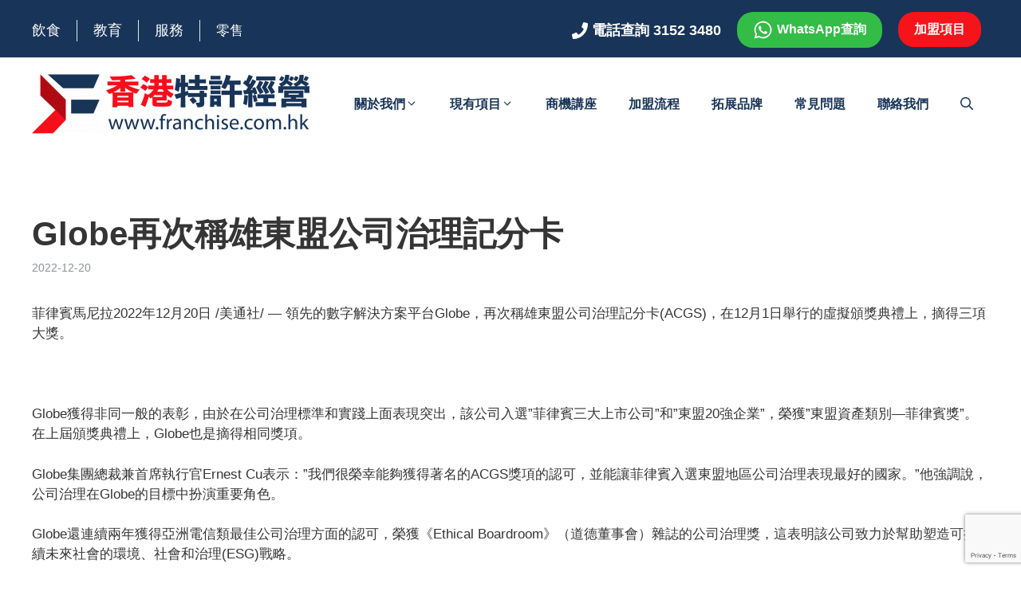

--- FILE ---
content_type: text/html; charset=utf-8
request_url: https://www.google.com/recaptcha/api2/anchor?ar=1&k=6Lfw0FwhAAAAAOm4S0pZUzEI3jKajLtVfVKoh_gS&co=aHR0cHM6Ly93d3cuZnJhbmNoaXNlLmNvbS5oazo0NDM.&hl=en&v=TkacYOdEJbdB_JjX802TMer9&size=invisible&anchor-ms=20000&execute-ms=15000&cb=zfcotto44y7c
body_size: 45490
content:
<!DOCTYPE HTML><html dir="ltr" lang="en"><head><meta http-equiv="Content-Type" content="text/html; charset=UTF-8">
<meta http-equiv="X-UA-Compatible" content="IE=edge">
<title>reCAPTCHA</title>
<style type="text/css">
/* cyrillic-ext */
@font-face {
  font-family: 'Roboto';
  font-style: normal;
  font-weight: 400;
  src: url(//fonts.gstatic.com/s/roboto/v18/KFOmCnqEu92Fr1Mu72xKKTU1Kvnz.woff2) format('woff2');
  unicode-range: U+0460-052F, U+1C80-1C8A, U+20B4, U+2DE0-2DFF, U+A640-A69F, U+FE2E-FE2F;
}
/* cyrillic */
@font-face {
  font-family: 'Roboto';
  font-style: normal;
  font-weight: 400;
  src: url(//fonts.gstatic.com/s/roboto/v18/KFOmCnqEu92Fr1Mu5mxKKTU1Kvnz.woff2) format('woff2');
  unicode-range: U+0301, U+0400-045F, U+0490-0491, U+04B0-04B1, U+2116;
}
/* greek-ext */
@font-face {
  font-family: 'Roboto';
  font-style: normal;
  font-weight: 400;
  src: url(//fonts.gstatic.com/s/roboto/v18/KFOmCnqEu92Fr1Mu7mxKKTU1Kvnz.woff2) format('woff2');
  unicode-range: U+1F00-1FFF;
}
/* greek */
@font-face {
  font-family: 'Roboto';
  font-style: normal;
  font-weight: 400;
  src: url(//fonts.gstatic.com/s/roboto/v18/KFOmCnqEu92Fr1Mu4WxKKTU1Kvnz.woff2) format('woff2');
  unicode-range: U+0370-0377, U+037A-037F, U+0384-038A, U+038C, U+038E-03A1, U+03A3-03FF;
}
/* vietnamese */
@font-face {
  font-family: 'Roboto';
  font-style: normal;
  font-weight: 400;
  src: url(//fonts.gstatic.com/s/roboto/v18/KFOmCnqEu92Fr1Mu7WxKKTU1Kvnz.woff2) format('woff2');
  unicode-range: U+0102-0103, U+0110-0111, U+0128-0129, U+0168-0169, U+01A0-01A1, U+01AF-01B0, U+0300-0301, U+0303-0304, U+0308-0309, U+0323, U+0329, U+1EA0-1EF9, U+20AB;
}
/* latin-ext */
@font-face {
  font-family: 'Roboto';
  font-style: normal;
  font-weight: 400;
  src: url(//fonts.gstatic.com/s/roboto/v18/KFOmCnqEu92Fr1Mu7GxKKTU1Kvnz.woff2) format('woff2');
  unicode-range: U+0100-02BA, U+02BD-02C5, U+02C7-02CC, U+02CE-02D7, U+02DD-02FF, U+0304, U+0308, U+0329, U+1D00-1DBF, U+1E00-1E9F, U+1EF2-1EFF, U+2020, U+20A0-20AB, U+20AD-20C0, U+2113, U+2C60-2C7F, U+A720-A7FF;
}
/* latin */
@font-face {
  font-family: 'Roboto';
  font-style: normal;
  font-weight: 400;
  src: url(//fonts.gstatic.com/s/roboto/v18/KFOmCnqEu92Fr1Mu4mxKKTU1Kg.woff2) format('woff2');
  unicode-range: U+0000-00FF, U+0131, U+0152-0153, U+02BB-02BC, U+02C6, U+02DA, U+02DC, U+0304, U+0308, U+0329, U+2000-206F, U+20AC, U+2122, U+2191, U+2193, U+2212, U+2215, U+FEFF, U+FFFD;
}
/* cyrillic-ext */
@font-face {
  font-family: 'Roboto';
  font-style: normal;
  font-weight: 500;
  src: url(//fonts.gstatic.com/s/roboto/v18/KFOlCnqEu92Fr1MmEU9fCRc4AMP6lbBP.woff2) format('woff2');
  unicode-range: U+0460-052F, U+1C80-1C8A, U+20B4, U+2DE0-2DFF, U+A640-A69F, U+FE2E-FE2F;
}
/* cyrillic */
@font-face {
  font-family: 'Roboto';
  font-style: normal;
  font-weight: 500;
  src: url(//fonts.gstatic.com/s/roboto/v18/KFOlCnqEu92Fr1MmEU9fABc4AMP6lbBP.woff2) format('woff2');
  unicode-range: U+0301, U+0400-045F, U+0490-0491, U+04B0-04B1, U+2116;
}
/* greek-ext */
@font-face {
  font-family: 'Roboto';
  font-style: normal;
  font-weight: 500;
  src: url(//fonts.gstatic.com/s/roboto/v18/KFOlCnqEu92Fr1MmEU9fCBc4AMP6lbBP.woff2) format('woff2');
  unicode-range: U+1F00-1FFF;
}
/* greek */
@font-face {
  font-family: 'Roboto';
  font-style: normal;
  font-weight: 500;
  src: url(//fonts.gstatic.com/s/roboto/v18/KFOlCnqEu92Fr1MmEU9fBxc4AMP6lbBP.woff2) format('woff2');
  unicode-range: U+0370-0377, U+037A-037F, U+0384-038A, U+038C, U+038E-03A1, U+03A3-03FF;
}
/* vietnamese */
@font-face {
  font-family: 'Roboto';
  font-style: normal;
  font-weight: 500;
  src: url(//fonts.gstatic.com/s/roboto/v18/KFOlCnqEu92Fr1MmEU9fCxc4AMP6lbBP.woff2) format('woff2');
  unicode-range: U+0102-0103, U+0110-0111, U+0128-0129, U+0168-0169, U+01A0-01A1, U+01AF-01B0, U+0300-0301, U+0303-0304, U+0308-0309, U+0323, U+0329, U+1EA0-1EF9, U+20AB;
}
/* latin-ext */
@font-face {
  font-family: 'Roboto';
  font-style: normal;
  font-weight: 500;
  src: url(//fonts.gstatic.com/s/roboto/v18/KFOlCnqEu92Fr1MmEU9fChc4AMP6lbBP.woff2) format('woff2');
  unicode-range: U+0100-02BA, U+02BD-02C5, U+02C7-02CC, U+02CE-02D7, U+02DD-02FF, U+0304, U+0308, U+0329, U+1D00-1DBF, U+1E00-1E9F, U+1EF2-1EFF, U+2020, U+20A0-20AB, U+20AD-20C0, U+2113, U+2C60-2C7F, U+A720-A7FF;
}
/* latin */
@font-face {
  font-family: 'Roboto';
  font-style: normal;
  font-weight: 500;
  src: url(//fonts.gstatic.com/s/roboto/v18/KFOlCnqEu92Fr1MmEU9fBBc4AMP6lQ.woff2) format('woff2');
  unicode-range: U+0000-00FF, U+0131, U+0152-0153, U+02BB-02BC, U+02C6, U+02DA, U+02DC, U+0304, U+0308, U+0329, U+2000-206F, U+20AC, U+2122, U+2191, U+2193, U+2212, U+2215, U+FEFF, U+FFFD;
}
/* cyrillic-ext */
@font-face {
  font-family: 'Roboto';
  font-style: normal;
  font-weight: 900;
  src: url(//fonts.gstatic.com/s/roboto/v18/KFOlCnqEu92Fr1MmYUtfCRc4AMP6lbBP.woff2) format('woff2');
  unicode-range: U+0460-052F, U+1C80-1C8A, U+20B4, U+2DE0-2DFF, U+A640-A69F, U+FE2E-FE2F;
}
/* cyrillic */
@font-face {
  font-family: 'Roboto';
  font-style: normal;
  font-weight: 900;
  src: url(//fonts.gstatic.com/s/roboto/v18/KFOlCnqEu92Fr1MmYUtfABc4AMP6lbBP.woff2) format('woff2');
  unicode-range: U+0301, U+0400-045F, U+0490-0491, U+04B0-04B1, U+2116;
}
/* greek-ext */
@font-face {
  font-family: 'Roboto';
  font-style: normal;
  font-weight: 900;
  src: url(//fonts.gstatic.com/s/roboto/v18/KFOlCnqEu92Fr1MmYUtfCBc4AMP6lbBP.woff2) format('woff2');
  unicode-range: U+1F00-1FFF;
}
/* greek */
@font-face {
  font-family: 'Roboto';
  font-style: normal;
  font-weight: 900;
  src: url(//fonts.gstatic.com/s/roboto/v18/KFOlCnqEu92Fr1MmYUtfBxc4AMP6lbBP.woff2) format('woff2');
  unicode-range: U+0370-0377, U+037A-037F, U+0384-038A, U+038C, U+038E-03A1, U+03A3-03FF;
}
/* vietnamese */
@font-face {
  font-family: 'Roboto';
  font-style: normal;
  font-weight: 900;
  src: url(//fonts.gstatic.com/s/roboto/v18/KFOlCnqEu92Fr1MmYUtfCxc4AMP6lbBP.woff2) format('woff2');
  unicode-range: U+0102-0103, U+0110-0111, U+0128-0129, U+0168-0169, U+01A0-01A1, U+01AF-01B0, U+0300-0301, U+0303-0304, U+0308-0309, U+0323, U+0329, U+1EA0-1EF9, U+20AB;
}
/* latin-ext */
@font-face {
  font-family: 'Roboto';
  font-style: normal;
  font-weight: 900;
  src: url(//fonts.gstatic.com/s/roboto/v18/KFOlCnqEu92Fr1MmYUtfChc4AMP6lbBP.woff2) format('woff2');
  unicode-range: U+0100-02BA, U+02BD-02C5, U+02C7-02CC, U+02CE-02D7, U+02DD-02FF, U+0304, U+0308, U+0329, U+1D00-1DBF, U+1E00-1E9F, U+1EF2-1EFF, U+2020, U+20A0-20AB, U+20AD-20C0, U+2113, U+2C60-2C7F, U+A720-A7FF;
}
/* latin */
@font-face {
  font-family: 'Roboto';
  font-style: normal;
  font-weight: 900;
  src: url(//fonts.gstatic.com/s/roboto/v18/KFOlCnqEu92Fr1MmYUtfBBc4AMP6lQ.woff2) format('woff2');
  unicode-range: U+0000-00FF, U+0131, U+0152-0153, U+02BB-02BC, U+02C6, U+02DA, U+02DC, U+0304, U+0308, U+0329, U+2000-206F, U+20AC, U+2122, U+2191, U+2193, U+2212, U+2215, U+FEFF, U+FFFD;
}

</style>
<link rel="stylesheet" type="text/css" href="https://www.gstatic.com/recaptcha/releases/TkacYOdEJbdB_JjX802TMer9/styles__ltr.css">
<script nonce="isJ0Pd7TI9NVNaphFFA7aQ" type="text/javascript">window['__recaptcha_api'] = 'https://www.google.com/recaptcha/api2/';</script>
<script type="text/javascript" src="https://www.gstatic.com/recaptcha/releases/TkacYOdEJbdB_JjX802TMer9/recaptcha__en.js" nonce="isJ0Pd7TI9NVNaphFFA7aQ">
      
    </script></head>
<body><div id="rc-anchor-alert" class="rc-anchor-alert"></div>
<input type="hidden" id="recaptcha-token" value="[base64]">
<script type="text/javascript" nonce="isJ0Pd7TI9NVNaphFFA7aQ">
      recaptcha.anchor.Main.init("[\x22ainput\x22,[\x22bgdata\x22,\x22\x22,\[base64]/[base64]/e2RvbmU6ZmFsc2UsdmFsdWU6ZVtIKytdfTp7ZG9uZTp0cnVlfX19LGkxPWZ1bmN0aW9uKGUsSCl7SC5ILmxlbmd0aD4xMDQ/[base64]/[base64]/[base64]/[base64]/[base64]/[base64]/[base64]/[base64]/[base64]/RXAoZS5QLGUpOlFVKHRydWUsOCxlKX0sRT1mdW5jdGlvbihlLEgsRixoLEssUCl7aWYoSC5oLmxlbmd0aCl7SC5CSD0oSC5vJiYiOlRRUjpUUVI6IigpLEYpLEgubz10cnVlO3RyeXtLPUguSigpLEguWj1LLEguTz0wLEgudT0wLEgudj1LLFA9T3AoRixIKSxlPWU/[base64]/[base64]/[base64]/[base64]\x22,\[base64]\\u003d\\u003d\x22,\x22w57Du8K2I8KFw5xcw4UjK8KtwqQuwqPDtxRmHAZlwr0Dw4fDtsKdwofCrWNWwrtpw4rDllvDvsOJwr8OUsOBNALClmEwYm/DrsO0GsKxw4FQZnbChQw+SMOLw47CssKbw7vCm8KZwr3CoMOUKAzCssK1ScKiwqbChiJfAcORw4TCg8Krwp7ChlvCh8OWEjZebcOsC8KqdgpycMOSHh/Cg8KvHBQTw6kRYkVAwpHCmcOGw7/DrMOcTwJRwqIFwoUtw4TDkxUvwoAOwobCnsOLSsKUw6jClFbCpsKRIRMsasKXw5/Co2oGaRLDimHDvS52wonDlMK/[base64]/NmF2w4HCpD0jTl55LwTCjGRDw4zDmULCgTzDl8KEwpjDjlEWwrJASsOxw5DDs8KVwo3DhEs3w7dAw5/[base64]/Cm8KLwoHDiQEMwqzCq8OPw6p2BsK7wpVxw6LDhmXCl8K0wozCtHcLw5tdwqnCsDTCqMKswp50ZsOywpjDuMO9ez7CowFPwr7CunFTV8OQwooWZG3DlMKRY1rCqsO2acK9CcOGOsKKOXrCnMOfwpzCn8K/w4zCuyBLw754w51rwqULQcKTwpM3KlzCmsOFamvCjgMvKhIgQi/[base64]/CpQkFF8O1w7w5wp0rTMKnF8OqwpxePEs1PsOhwrvCmCTCvjwPwpcLw57Cg8Kkw5pLaWzCjk1cw4I4wofDscO3Qhgawr3CtUY2I1gpw7fDjsKmWcKSw7bDn8OBwpvDisKJwpgAwqBBFi9AbcO/wr7DpTZtw7fDnMK9VcKvw5rDqcKlwqTDl8OcwqPDgsK6wqPCoDjDtlzDqcKRwq9VUcOYwqMGM1XDuA4tFjDDgMORUsKOasOnw5TDsR98KcKvJmDDvcKjX8Ocw7ZNw4diw69mCMKxwrBnJsOseA1lwotPw7XCoDfDr1AwHnfCtUjDj3dCw54nwpHCvyk/w5vDvcKKwpsoMljDhUXDj8K1M2nCicOHw7slB8O2wq7DtiARw5g6woLCoMOmw7o7w45uDHXCkD0uw5ZTw6XDosOtMlXCsHM3E2/CnsOHwoEEw4LCmiPDtMOQw53CncKLeQJvwph0w4kWKcO+d8Kbw6bCm8OOwojCmsO9w6AjXmbCq3MVE1gbw5FMEMKtw41LwoJnwq3DhcKHcsOsByrDh1LDvmDDuMOfa2wcw4/[base64]/DsMO7ES7CozrCpSMDeGteDBbDpsO7UMK/bMOYH8OjMMOMYMOzNMO4w4/DvgQzasKvakUow6jCgRXCpsO5wrHCohPDjjkBw6oVwqLCtGMEwrbCh8KVwpzDhVrDtXXDny3CnmI6w7/CsFs5DcKBYTXDssOSCsKsw6HCqx8yY8KOE2zCgVzCnT82w6tuw4rCkgnDs3jDin7ChWdUSsOHCMKLDcOzc0TDo8OPwpV4w57DvsO9wp/[base64]/DvsKbRTHDjsO7woPCg8OFw5LDpsKCwoscwpkIwpRieBZ+w7QZwroywo7DlS/[base64]/CMK7w7LCgMOxCMKlw5NuTcKUwpEvZRrDn2/CtMOBQsKvWMO0wpnDvCUtYMOfesO1w75Aw51ew6tIw4VfLsOeen/CnUJRw7QZHUtRJl7CrcK+wpZNTsKaw4zCuMOawpUHBAhDb8K/w6pWw5gGOAAJUR/CisKGGlHDrcOkw5k2LTbDkcKGwpDCo2zDijrDisKIZmLDrwNJM0jDsMKlwq/[base64]/wqzDrEjDjFRMwooxTnrCrcOPTMOWXMKMwobDhcKvwofCkg3DklsXw5rDqMOKwoBnd8Ooa3LCtcKlSHjDvWxYwq9/w6EKOQXDpnFSw6jCrsKtwpw0w6A/wpPCrl9cRMKUwoYqwoJewqthfQPCj1rDlitDwr3CrMO8w77DoFFXwoB3GiLDkRjDtcKqIcOpw4bCjW/[base64]/CrXnCpcKOwp/CmHPCi1fCvAnCsyPDgsOkwolZP8OmA8K9IcKOw4B7w4dtwogWw4tXw7Vdwo8OCCBaLcKAw740w4bCrhwoRi8fw5zCoU84w7UXw7E8wpnCrcOmw5rCkQplw6odBsKePcO0YcKWecK+a1/[base64]/Dg1tTLUTCtMO1ZcOWwrF1I8KKw7nDpMK/wpbCm8KkwrzDsTTCm8KhX8K6PsO+bsORwrhrDcOEwpVdw4Bdw78SdGzDusKIX8O8LgjCk8Kqw6fDhlcJwqZ8c089w6/DkGvCncOFw45DwqQiMWfDusKoUMOeVGt3H8OXwpvCiD7DtA/ClMKsT8K/w7tPw4jCoQAUw4MZwrbDnMOdcCEYw6JSXsKGFMOyLRpHw7HDjMO6e3FwwoLDsBMjw4RZS8K4wohgw7RXw4ofe8O9w7E5w7MTcyVOUcO2wo8KwrPClVAtZnfDtBhEwo3CucOvw44UwoXCrhlLTcOicMK1fn8NwogLw73DhcKzJcOFwqw/w6cCPcKbw7UdXzpsMMKIAcKEw7fDtcOFA8O1b0XDmldFOCBRbWBZw6jCp8O6ScORCMOww5vCtC3CkGjDjV1DwoQyw7HDtWReYhtIDcOhUDg9w4zClEDDrMKmw68QwoPCnMKow47CisKJw68Lwq/[base64]/Dl8KMaALDvDtEwoJ0w7fDmcO/[base64]/DgcO6Oi14Fk/DnsO4w4sjw7rDrmjDnU/DnjjCusOPcGY/FVUlLnMOdcKsw6pEMi95XMO/[base64]/Dv8OZwphZwpPDn8OBdmrDo0NqFWDDtMK6wqLDrcOQw4BuWsOaOMKIwoE/[base64]/DjjDCu8K0w540w7wXwoFCFMKkw6PChWPCoinCvhteH8KfDsK3KFwkw4BTWMOGwpY1wrNObsKUw60Cw6BEeMOlw6VnLsKjEMO8w4hUwqgmH8Omwph4Tx5rfn99wpUmDyTCuUthwqbCvWDDjsKvJ07CnsKLwojDvcOpwpsUwqBLJDgnTipof8OHw68jdmA1wromWsKNw4/[base64]/wpAkw6ZpwpdOw78GWX/Doxh/bnzCmMKGw6VpJMOLwookw6/ClQrCpzULwojDq8K/w6QDw48LE8OdwqgEE2NESsKtfEnDqxTCl8OFwoNGwq1FwrTCmUbCrAQfYUABK8Ocw63CgsOJwoJCWUMrw5YZelbDiWkETH8Bw7ljw4gnF8K3PsKVD1vCvcKncMOYA8KoQ0DDiUx3EhgUwrkPw7VoNVVkYUZCw6TCrsOkNsOPw5XDhsOafsK2wq/CujMbcMKpwrQRwqBpaXTDj0HCicKZwoLClcKIwrLCuXFIw4fDoUMzw6UbXD01ZsKtdMOXCsOPwoTDucKzwoXCpMKaGnEzw7JkEsOuwrHCpWw3c8OcBcO9W8O+wrXCiMOpw6jCrm0vacKPMMKhSl4MwrrCgcOnK8K7YMKHbXY/w5PCtTMMEAYswq3CoBPDv8Klw7PDm2vCo8O1KSHCu8KlLsK/wojCulw+WsKrFMKCcMOgLsK4w5rDhV3DpcKXdCNTwolXW8OdDnU2LMKIAMOzw4fDjMK+w7TCvsOsP8KQW01Qw5XCi8Kvw5g/wpjCrDPCgMK/wqjColbCkifDgnkCw4TCmkZaw5jCpRLDtGRHwqbDvk/DoMOVWxvCrcOGwqk3V8K7NCQXIsKQw7JBw5XDgcO3w6zDkgwPXcORw7rDq8K3wqpcwroPA8OoaEPDmDHDicOWwrnDmcKjwqpHw6fDglfCtHrCuMKow484dEF4KHnCkFbDm17CicKiw5/DisOhLMK9M8OPw4hUCsKzwpVWw6hCwpBZwptVJcO4w7PCtT/[base64]/w4IbCMOSw5QywpjCrsKsHMKbw78nw7ATYcO1aGDCqcOtwoJJw7XDucKtw7PDtsKoC0/DrcOUJjvCo3jCkWTCssKrw44qRsOPWGVBMw9tNVV3w7/[base64]/worDjcK4A8KCB8O9ScKcw5g9KF0MwqJIHW/Ct13Cl8Kvw6cnw4YFw7giJVXDtcK4fzJgwo/DuMKMw5oKwovDl8KUw6cYdFkVw5scw5/[base64]/[base64]/[base64]/[base64]/[base64]/[base64]/CiAQjZcKBwpkxMi9LwrnDrgrDsBbDssKccFfDpyzCvcKvUBUOfwUjYcKBw65MwoZcGQHDkWVuwo/CojhOwrLCmivDoMOBUxlGwog6XGsew6B9csKXUsOFw7osIsOuAALCm0hTPj3DocOWKcKcSk0dYCTDtsObalrDrnTCoVHCrzp9wrnDpMO0ZcOzw5fCgMOKw6TDkGwCw7fCtw7DnHbCjx9Tw4Y/w67DjMO6wrTCscOrZMKhw6bDv8OmwqTDh348aUfCscKPF8OTwoVlJ0s4w5JeOW/DocOfw63Dm8OSL0HCkTnDn3fDhsOnwroNUS/Dg8ONw59Xw4XCkRomLcK4wrUUMgXDr31AwqjDp8OrIMKqYcKAw4ETb8Oqw6XCucO+w5s1X8KRwpTCgg5EfsKWwqXCpVHCncKVSEJAPcOxN8K7w7NfXMKTwpgHG3Rtw5cRwpQ9wpvCih7DusKaOGwWwoAcw60awrAew6QHHcKEUMKHacOXw5MFw64bw6rDoTpIw5FFw6/CrXzCpzw+CR14wpUqKMOUwpXCksOcwrzDmMKhw6UFwopPw7ZQw4xkw5fClnbDhsKPEcKwZX96dcKrw5RcT8O/NxdYecO/ZAXCjhRUwqBXVcKCK3/CpC7CrcKmF8Ouw6HDq37DvyHDhzNVH8OZw7PCqVZzfVvCr8KPN8KUw6Euw7B0w7/CgMOTG3saPXx6LMK7R8OcJsOwTsOySm87DCVhwq8uFcK/ScKYRsOFwpPDmMOKw74cwqTCpg4Kw4c1w6vCiMKqfsKFOAUyw4LCmREfZ2UeYgAQw5xbZsOHw6XDgSXDuAjCoBF5NcKYLsOUwrnDusKPdCjDlcKaYHPDr8OrOsOwUzsLBsKNwqvDtMKww6fChSXDgsKKIMK3w67CrcK/X8KhM8KQw4doDlU0w4bCt2XChcOgHkPCjHjDqFANw4jCsDt5IcKYwqLCiUzCiytPwps8wpbCj3TCmR3DsnfDtMK2JsOVw5JTUsOiPUrDmMOfw53CtlwLO8OqwozCuC/CtW9OEcKhQEzDnMK/TgjCjSLDpsK/TMOUwrpzQn7ClyTDvi98w4nDnEDDjcOtwqIoMxdyACACJiYjMcO9w4kFUXfDr8OhwoXDjMOHw6TDkTjDqsKvw6HDhMOmw580fE/DhWEpw6HDscOsU8Oqw7LDgGPCnn8GwoAHwrZkMMOowqfCo8Kjbj00eSTDpSt6wo/DkMKew6dCMHHDqU4Cw5YuYMOPwqLDh2cWw4ktQsOiw49dwoIcVC1JwosTNh9bDj3CgsO4w5Isw7PCukdgQsKKVMKfwoFnKzLCpmkpw5QlQsOpwpoTOH/DksKOwocjEEAXwr/DgU4nVlQ/[base64]/wrPDm1NuSkHCjMOqw5low5sWwo4Yw7XClAEPTDhFBgZjRcO6KcOoasKnw4HCk8KCcsO0w7ppwqddwqIVGAXCvhI9XSvCow/[base64]/Dhh1Aw7x7wrrClwLClVfDo8OQw6fCngIPcWR1wq90P0/Du1nDjTRrLww2IMOrVMO4wqvDo3NlOU7CtcOww57DlynDpsKBw53CjBtfw6lGYsOAKwFIMsOjcMO9w4TCvA7CvQ4eKGnCkcK1G2Zfdltiw4fDt8OPFcOIw64tw6kwNXxRRcKAfcKOw6LDiMKJNcKAwrYVwrXDoi/DpcOzw5DDsV8Rw6Itw6LDrMKqNUclIsOvIMKLSsOZwqBYw7AeKTjDlVouT8Kbwrwywp/[base64]/[base64]/[base64]/[base64]/[base64]/DpgLDrH/[base64]/wrvDo340w6NEwrwUw74aw4/Dn8KWEcK1w4F2bhcEZ8Oxw5hswowRfD1MHg3CkgzCqXV8w4jDgD1aSWRiw5QewpLCrsOXCcKUwo7Ci8KtBMKiacOZwpEaw5PCu2lCwqdbw6k0GMODwpPDg8OVPHHDvsOXwr1ELcOhwr/[base64]/QkfCtzsawoNpSxtyXjvDuRhnIFhlwpZTw41rwqbCksOhw53DvWLDnBVow6rCsUJnWDrCv8O6eVw5w45hZC7CksOlwoTDgDrDjMOEwoYjw7zCrsOIPMKUw4EEw7LDqsOWaMOrAcKNw6/CvRnCgsOgJsKzwpZ6wrIeasOkw64cwrcpw7/Cgj7DrGHCrh1GPcO8V8K6AsOJw6pQZjYRCcKuNhnClSZzJsKiwrt/MiURwq7DozLDmcOIR8O+wobDuynDmsOOw67CjUcOw4PCv2PDqsO8w7ZXTMKQEcOTw6bCtWp2DsKLw78dJcOAw6Fswq97O2YqwrzCqsOSwr0odMOww5TDjHZxRMOtw7ARK8KpwrQPCMOmwoDCkWXChcKUccOXKVfDhBEIw7/CiF3Cr1QkwqYgUxNDKgkUw4IVUxtvwrPDiwUKYsOoRcKIVgdNMEbCtMOuwqZVwpfDuGAcw7/ChSh0HcKWRsKkcm3CtWPDt8KkH8KCwrHDlcOZHsKDUcKOLgcMw6Fzw7zCq39LM8OQwoopwp7Cv8KoCjLDrcOkwrdZBVnCn2V5w6zDgBfDvsOWPsK9WcOabsOlJiXDhwUDKMKrLsOhwpvDgEB/KMKewqdOSF/CpMO1wpTCgMOoHmcwwo/[base64]/DkW7DoBHDjGHCjcO5wozDu8OJJcOHFMKswrlmwrhFJ3x4OMOCP8KFw4gVaVdKCHoZYsKTaH9QQyzDusOQwrM4wqtZEDXCu8KZYcO/E8KPw5zDh8KpFDRYw6LCnwl2wrMcBcKKa8K/wpnCtXzCtcOgU8KPwod/ZwPDl8OHw6Bvw68bwr7CncOOfcOpby5KWcKjw6vDpcO+wqkdR8KJw6vCj8KhV19ecMKzw6AEwo4sacOgw7ENw7EvDsOWw7BbwoU8JsOtwpobw5jDmi/[base64]/[base64]/T3TCqUUrwr1Lw7/CqU9AVhZPwqfCiCUYeVJgEMOhN8Kmw5BqworDuVvDpVh6wqzDpW4iwpbDmy8AbsOOwq9ZwpfDmsOVw4zCsMOTGMO1w4/CjkAAw5xNw6FiHcKhJ8Kfwp8XVMOmwqwCwr5DbsONw5AbOTDDssO1wpUow7I4XsKeA8KLwrLCmMO2XxZhXCDCsSTCiXHDiMKjdMOIwrzClMOdNCIANRHCvBgqNCFyEMKaw5YQwpo+SWE0KMOLwpwwScOVwqlbeMO7w6YHw7/CqRvCnhsNJsKiwqHDoMK1w6TCuMK/[base64]/asKIDXAow6/DscK5w5AaX8OOw5XCoUHDksKDYMKcw55tw6PCssOlwqLCg3Aqw4okwonDhcOPEsKTw5HCjsKNT8OZCyx+w4dJwohAw6HDliXCtsOFDj0Kw4bDvcKmEw47w5PCrMOLw7QjwrXDr8Ozw67DuUdCW1bCsAkuwrvDrsKtGHTCl8O8UsKvMsOkwqjDnzdBwq/[base64]/ClcOGasOhwofDvkrDqcKhwqR1OcK3w7TDtsOZI3sKVcKxwrnCp1w1YHpGw7nDoMK0w5M8US7DqMKaw4fDu8KwwoDDmRQ8w647w6vDsw7Cr8ODQH1YB14Uw6ViXcK9w5d4XC/Dr8KewqHDvk05PcO9JsOFw5kAw6h0Q8KNBmLDuxIJY8Ogw7hFwrUzWGJ8wqNMMmDDtwjChMKaw4NmT8K+ZELCuMOcwpbCsljCscOSwojDusOCZ8O7flHCosKJw6vCpzwGZlXDhlPDnTHDk8OpcFdZZcKSIMO5EnRiIGEvw5JvIxLDgUByHTlhIcONQQ/DjsOHwoPDoisBKMO9bSPCvzTDgsK3PmAbw4NgaGbDqFhowqTCjw/Do8KEBhXDtcKbwpkkGsOoWMOlRE/[base64]/w4vDqwTDnATDu8KURGx3TFLDhsOLwrzDq13DlRV+QnDDucKoT8Oew4ZCZsOdwqjDgMKcc8K+XMODw6szw69Cw7xEwojCsVTDlHA/ZsK0w7BGw5oWLFdlwoIDwqvDv8KQw4jDnkBiX8KCw5zCvDFzwo/[base64]/[base64]/DmMOPNHrCmgLCrEPCu8KxwoNuWMKKwq/Dk8ORPcOEw7HDt8O9wrMawqHDgMOtNBsfw6bDsSwySA/CoMOFG8O1ByIKTMKkOsK/DHwWw4UBMTbCjgnDlw/ChsOQP8O3UcKTw7g4K1dXw7UEF8OyLFA+Q2HDmcObw4kmDkx7woxtwpnCjRvDhsOwwoXDumEYCTAjSF8Xw4x3wpFLw58bNcOVQMOgXsKacXY+GQ/CsFoaVsOgZQ11wpLCtgt1wp/DhUnCtXLDuMKqwr7CoMOhYcOUV8KPJV3DlF7Cg8K/w7DDpcK0FhfCg8ONE8Kjw5nDiWLDsMKRTMOoNXRjMQJgM8OewrPCjkvDusOAU8OUwp/CmSTCicO8wqsXwqF2w5EnMsKgKALDlcOww7bCocOkwqsHw78IfAXDtltGT8OnwrTDrGTCncKCKsO3NsK5w4Zaw5vDtCnDqXtBZcKpWMKdKU5IHcKyZMO/wpwYL8OAWXjDhMKkw4PDoMOMaFzDpgssTMKZelHDisKQw5BZw44+KGxaV8K8IsK0w6bCvsOyw5rCkMO2w7vCjX7Dj8Kkw70BPCDCnxLCjMKxacKVw7nCl11Xw6PDrDYKwq/DolbDrhAZXsO6wqwDw5FUw7nCocOKwonConhWIjvDjsOvOWIXVsOYw4tkATbCjcOawr/[base64]/DoijCscOBTBrDrxpDwqA5MsOMOFLDkF3CqUZCF8O5OT/CrgpMwpDCih4Pw5zCoBfDjE9HwqpkXQEMwp4cwrZaRQPDr2U4XsOcw40Twq7DpsKvIMKiY8KQwpnDtcOGR2Uyw5/[base64]/Cm1DCjVzClsOmP8O7C8OYwp9yDMKDOMKvw5orw7/DhFNPw7YhAcOXw4PDhMKDZMKpY8K2UgPCvMOPRcOmw7o/w5RKMU00X8KPwqDDvU7DtXvDgmjDlcOZwqhqwpxJwo7CsE9uDl8Jw4lBaC/DswUGVQjCohPCoERvA1opJ1DDv8OWGcOGUMOHw4TCtjLDrcKJGcOYw4VmY8OdagnCuMKGGXh+P8OnSEjCosOSXznClcKVw6LDjcOxL8O4NMKjWHljBhTDpMKzfD/CisKAw73CqsO9QzrDujZIEMOWEB/DpMO/w4BzCsKrw5I/BsKnGcOvw4XDhMK0w7PCqsOnwp0LS8KkwqJlGBsgwobDtcOGPxNwKipxwocjwpxzc8KmcMK8w51TOsKGwqEZw6RhwpTCnk8fw6VKw6g5Bkw7woLCr0xMZMOZw5ZUw4Azw5lvcMO/w7jCh8K2w5IQWsOyIW/[base64]/[base64]/CqnQNEF/Cm3fCq8Opw4jDnlrDkHc3dl4YEsKpwqlMwqjDjcKMwp/Dhn/CtA8bwrUZT8K9wqfDh8KQw4DCtx0Zwp1DP8KbwqjChcO8bX4iwrwvKsO1Y8Olw7Mkbi3Dll0Lw7LClsKadXoOb3DCpcKQFMOhwrDDlMK/G8KUw4kwLMK0dSnDk3jDkMKNQsOOw7PCg8Kuwr5DbgQ1w59+cAzDjMORwqdHfCnCpj3DtsK+w4VLazNBw6rCqx4uwr8ANjTDgcOIw4vChUBPw6J4wozCoirDqhxgw77Cm2vDucKCw6A4d8Kvwr/Dqm/CiW3Do8K5wqVue0EHw7UlwoEKacOLHsORwrbCjCXCiF3CsMKqZgdWVMKBwqTCosO4wpTDgcK3G28RVgHCljHDgsKfa0khRcKrUcOZw5TDq8OAEMKhwrUrP8KCw75cO8ODwqTDkTkpwozDtsKUHMKiw7cuwqgnw7LCl8OTFMKVwogEw7vDisO6MVfDpnF6w7bCv8O/[base64]/[base64]/[base64]/DrCw7LAfCgcOPwoNnW8KDwpzDmMOGw60NdnfDlko7JV47HMOUC2VyTXrCj8KcUxtdPUtBwoPDvsOBwqXCrMONQlEuO8KmwogswrcLw6fDqsO/IjDDkEJRTcOFAyXClcOeeijDjcOSJMKqw45TwpnDgx7DugzCgD7CoVfCpWvDhMKpCE4Ew650w44EUcKec8KVZBMPNU/[base64]/[base64]/CncK5w4MTwoTCoRPChMObCMOnw4gjHFEEw4/CuRJGSz3DlhkDYDU8w4U/w4bDscOBw5MhMiERHGosw4/CnB3Ctk40aMKXEijCmsOHYlHCuTvDjMKoHxxTXcOdw67CmEQ2w5TCqcOTdMOCw6LCtMOiw593w7bDs8OzczLCpkwCwrLDoMKaw7AfcTLCl8O0YsK/[base64]/CghbCjMKLagLCgsKXw7nDicOAw54/[base64]/[base64]/CvUEhTcOJw6EgBXbCisKPOsK6MMKMU8OsDcO4w5/DomnCrlTColZtAcKKPMOHNcOYw7pSOj9fw7dbexJARMO1fA1OKMOMeWk7w5zCuwAsMB9nIMOcwrQNU3/CocOrEcKDwp3DmiglUsOlw4c/[base64]/Ih3CuDsIw58mwphPTWIyHcOhwq/CqsK3wpxiw7TDscKUNyPCo8OrwqJGwpnCokrChsOGAyXCncK1w44Kw7kEwo/DrMKwwpgAwrbCsUDDhsOqwohsayjCn8KzWkHDjnYgbHnClsO1BsK9XMOAw5J6H8KDw5t4X3FcKzXCtC0gGkcFw6B0an0pCDQzGEkBw7sXwqw/wqwOw6nCpSUBwpUQw4NPUsOXwoYsJMKiHMONw71mw6tZRVVOwqZrPcKzw4Vnw6DDqXRmw7swR8KvXhJJwofDrsOVXcOAwpIDLx5aMsKHKlfDuzRVwo/DhcO9GmfCmCHCmcObNsK6TMKsdsOowoHCmEM4wr4VwozDoHDClMOQEMOrw47ChsOew7QzwrZew6ksNjbCnMK1DcKAF8OGBn/[base64]/CrcKlwr/CsXBvwozDgsOeP8OXRsOxLMKCHsO/w6R2wpnCmcOnwpvCrcObw4bDssOqacKCw5Ujw5dpJcKTw69yw5zDiQUZSloTw5xWwqV3FDp3R8Kfw4bCjMK+w6zChC7Dhl45FcOZZcO2CsOyw7/CqMO/SB3DrX0PPQjDs8O1AcONIWcdLMOxHQrDqMO9BsO6wpLCsMOzOcKkw4/[base64]/VUbDs8OYKcK3eS/[base64]/Cm3NNwp5+XS/DonjDhcKJwoMrKjvCtg3DocOHR0bDkH4mAWV8wqEMAcK6w7PCgMOzP8KfQB4HUlkew4UTw6TCosK4AwNgAMOrw4cew75VGmoONmDDvcKLUAkoKQ3Cm8K3wp/[base64]/wrzCscKWwo4Zw5LCu8ODw5pkbcOJT8O4cMOdw44nw4HCjMO/wrfDoMO5w6JdNVbDuQjClcODC2rCucK6w5PDjjjDuxXCjsKlwp5iesOaesOEw7TCnwXDvhBXwqHDmsKaYMO2w4bDnMO0w6NeNMOAw4vDssOuMsKxwoRyR8KIVD/Ds8O5w4XCpWBBw57CscOXTn3DnUPCrMKXw59iw6YMEMKLwo1aasO7JDDCuMKRRyXCnlbCmDNrZMKZcUHDpwvCmSbChWXCgH/CjGVQcMKNV8KcwqbDiMK3wrDDowXDgUTDvE/Ch8KZw6YCMTHCshfCqi7ChcKfMMOnw61HwqUsYcKcbTF2w41eY39Vwq7CgsKkO8KVTiLDoXbCpcOvwpfCiA5qwpnDt1zDnXUFIzLDrEc/ZjbDlsO1AcO0wpkcw6cOwqIJZW4CU0XCgcONw7bDpV8Aw6HCpBLChErDncK8woQNbXJzWMKZwp/ChsKXTcOqw4lIwp4vw4pFGMKXw6h6w5EgwptBB8OFDT5aUMKzw58uwqLDrsO/w6Yuw4nClFDDrB/CicOoA2JRN8OpdMKvHUsIw5hawoxNw5g+wpQ2wobClxfDn8OZCsKIw40Ew6nCoMK3acKDw4/[base64]/CiBEnHMOZw6DCscOew7jDnBsqw6jClhd1w7stw4N+w6jDrMOfwrMqUsKSZE0eSgnDhBIww4AHBAR3wprCicKow5HCv2QFw5LDgcORJCbCnsOzw7DDpMO6wpnCknTDv8KkccOjCMKgwrXCqcKlw7/CssKsw5LCiMKjwp5aRRQcwpfDjhzCrTtPZsKNesK3wonCucOdw68QwqbChsKfw7cETQ1vCyZOwpFJw4HDvsOhMsKETzPCj8OWwpHDoMOmf8OiV8OqR8KcWMK7OxPDsjXDuAXDqgnDgcOpFxzClUjCisKIwpIOw4nDi1Bpw7DDg8KEQsKnYAJQUl10w51bd8Oewq/DlD8AN8KBw45ww6gMSi/CgAJ3KEc/[base64]/wqnDusK0EsORKnQNw5zDk8KCw7U3aMKawogYw5HDtyhqXMOCRRXDjsOoQCfDsnPCt3bDvsKtwp/CicKRFSPChsOteA9EwrZ/FmFYwqJadU3DnAfCtwByPsKJb8OWw57DvVzCqsOZw5/[base64]/JsKIMGPDicOIMizDjcO7QcKFBC0lw7XDisOgZD3CmMOld1/DtWMkwpFtwo50wpAUwr5wwokDSC/DpEnCusKWN30XJDvCocK2wqotJl3CqMOjNAPCqDHDlMKeMsKNHsKUBcOLw4NIwqDDsUjCjhXDujY7w6nCjcKYTwxgw79jYcKJZMOnw6NtPcOSPl1hGWkHwqtwFB/CtzHDo8OzfGPCuMO5woLDvMOZCzlWw7zCsMKKw5nCsETDvTpTUx5RfcO3KcOjcsO+RsOsw4c6wpjClMKuCcKea17DtiUzw60/QsOtw5/[base64]/wpTCgBjCsMONw6kOGMKpw4vCtzQaKnHDvjxEM0DDgFRvw5XCscOxw6h5YBsLOMKQw5Q\\u003d\x22],null,[\x22conf\x22,null,\x226Lfw0FwhAAAAAOm4S0pZUzEI3jKajLtVfVKoh_gS\x22,0,null,null,null,0,[21,125,63,73,95,87,41,43,42,83,102,105,109,121],[7668936,688],0,null,null,null,null,0,null,0,null,700,1,null,0,\[base64]/tzcYADoGZWF6dTZkEg4Iiv2INxgAOgVNZklJNBoZCAMSFR0U8JfjNw7/vqUGGcSdCRmc4owCGQ\\u003d\\u003d\x22,0,1,null,null,1,null,0,1],\x22https://www.franchise.com.hk:443\x22,null,[3,1,1],null,null,null,1,3600,[\x22https://www.google.com/intl/en/policies/privacy/\x22,\x22https://www.google.com/intl/en/policies/terms/\x22],\x22u3O7yXgxeZspv/4O+BPjozW75TMaHWEnVp16qCi4R10\\u003d\x22,1,0,null,1,1764598427646,0,0,[190,236,119,37],null,[225,92,186],\x22RC-sRwpNOkzXWV-cQ\x22,null,null,null,null,null,\x220dAFcWeA6xJUVfnPYcZOCWWpXJ74AuDAAb5M-ClljBUzlDgflUOwvkPAHKSSyncOnQWTENLmzFelEdasnXCxBpJdHzj_Hb3FTxMw\x22,1764681227722]");
    </script></body></html>

--- FILE ---
content_type: text/css
request_url: https://www.franchise.com.hk/wp-content/themes/generatepress-child/style.css?ver=1646698169
body_size: 239
content:
/*
 Theme Name:   GeneratePress Child
 Theme URI:    https://generatepress.com
 Description:  GeneratePress child theme
 Author:       Him
 Author URI:   https://tomusborne.com
 Template:     generatepress
 Version:      1.0
*/

